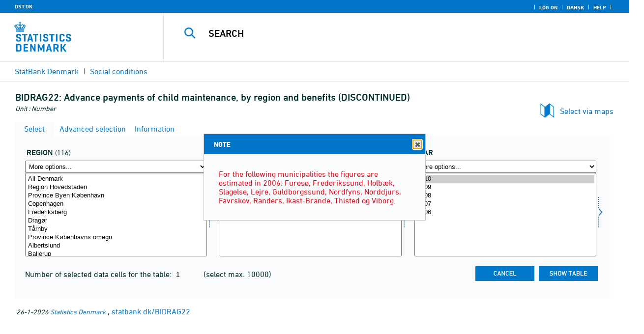

--- FILE ---
content_type: text/css
request_url: https://statbank.dk/statbank5a/site/StatBank1.css?rev2023-3
body_size: 7498
content:
@import url("https://fast.fonts.net/lt/1.css?apiType=css&c=e11f5528-9a58-4656-873b-1c45012daaf6&fontids=1448933,1448937,1448941");
@font-face {
  /*font-family: "DIN Next LT W04 Regular";*/
  font-family: "DIN Next";
  src: url("1/Fonts/1448933/bbb280b3-b74d-49f2-908d-0395516a3dc8.eot?#iefix");
  src: url("1/Fonts/1448933/bbb280b3-b74d-49f2-908d-0395516a3dc8.eot?#iefix") format("eot"), url("1/Fonts/1448933/95d17c42-537a-4cbf-a8c1-60fcc6edf28f.woff2") format("woff2"), url("1/Fonts/1448933/3097f8f0-50b7-4d8d-8745-6281850a1b05.woff") format("woff"), url("1/Fonts/1448933/ac4b95cb-49c4-493a-a895-471d763cea38.ttf") format("truetype");
  font-weight: 400;
}
@font-face {
  /*font-family: "DIN Next LT W04 Medium";*/
  font-family: "DIN Next";
  src: url("1/Fonts/1448937/fd94b7ac-c184-4f5c-a847-0a4785f3e98f.eot?#iefix");
  src: url("1/Fonts/1448937/fd94b7ac-c184-4f5c-a847-0a4785f3e98f.eot?#iefix") format("eot"), url("1/Fonts/1448937/cf1948b4-c50b-418b-a059-e8ed8bf0f9f1.woff2") format("woff2"), url("1/Fonts/1448937/bd983b7f-76bb-4f54-83bb-889fd36d60e6.woff") format("woff"), url("1/Fonts/1448937/63fb1f94-0e8f-4c85-b559-b0dd27ecbf5a.ttf") format("truetype");
  font-weight: 600;
}
@font-face {
  /*font-family: "DIN Next LT W04 Bold";*/
  font-family: "DIN Next";
  src: url("1/Fonts/1448941/435ec954-73b2-4a0c-89ed-0c36d79ee595.eot?#iefix");
  src: url("1/Fonts/1448941/435ec954-73b2-4a0c-89ed-0c36d79ee595.eot?#iefix") format("eot"), url("1/Fonts/1448941/7e3bc38e-72f2-4d0b-8e96-4c466b57b052.woff2") format("woff2"), url("1/Fonts/1448941/8283248b-29aa-4d91-8920-841505269e68.woff") format("woff"), url("1/Fonts/1448941/929bfe48-8086-4796-820d-ff0222f68dd0.ttf") format("truetype");
  font-weight: bold;
}

BODY
{
	color: #002e2e;
	font-family: "DIN Next", "Helvetica Neue", Helvetica, Arial, sans-serif;
    margin: 0px;
}

A
{
	color: #0074c6;
	text-decoration: none;	
}

A:hover
{
    color: #00863b;
	text-decoration: none;
}

SELECT
{
    padding: 3px;
}

INPUT
{
    padding-left: 5px;
}

FIELDSET
{
	padding: 10px;
	border-width: 0px;
}

LEGEND
{
	font-size: 18px;
	font-weight: 600;
    text-transform: uppercase;

}

H3
{
	font-size: 125%;
}

.logonerror
{
    padding-top: 15px;
    padding-left: 33px;
}

.snail
{
	position: absolute;
	top: 126px;
	left: 0px;
	width: 97%;
	height: 25px;
	visibility: hidden;
	color: #0074c6;
	font-weight: 600;
	text-align: center;
	padding-top: 10px;
    background-color: #ffffff;
}

.overthetop
{
    width: 100%;
    height: 20px;
    background-color: #0074c6;
    border-bottom: 1px solid #e4e4e4;
    padding-left: 25px;
    padding-top: 6px;
}

.toptbl
{
	height: 97px;
	width: 100%;
	background-repeat: no-repeat;
    border-bottom: 1px solid #e4e4e4;
    border-collapse: collapse;
}

.toplogotd
{
	width: 330px;
	cursor: hand;
    border-right: 1px solid #e4e4e4;
}

.crumsep
{
    margin-left: 4px;
    margin-right: 4px;
}

.topcrumstbl
{
	border-collapse: collapse;
	height: 40px;
    border-bottom: 1px solid #e4e4e4;
    width: 100%;
}

.topcrumstbl td
{
    padding-left: 24px;
}

.topcrumslink
{
}

.topcrumslink:hover
{
    color: #00863b;
}

.topmenubartd
{
	position: absolute;
	top: 0px;
	right: 33px;
}

.topmenubartbl
{
}

.topmenulink
{
	color: #ffffff;
	font-size: 70%;
    font-weight: bold;
	text-transform: uppercase;
    padding-left: 5px;
    padding-right: 5px;
}

.topmenulink:hover
{
    color: #ffffff;
}

.searchtbl
{
    width: 100%;
    height: 80px;
	border-collapse: collapse;
}

.searchinp
{
	font-family: "DIN Next", "Helvetica Neue", Helvetica, Arial, sans-serif;
	font-size: 20px;
    font-weight: 600;
    text-transform: uppercase;
	border: solid 1px transparent;
	width: 80%;
    height: 40px;
    outline: none;
}

#searchlabel
{
    color: #0074c6;
    font-size: 12px;
    padding-left: 82px;
    display: none;
}
.searchbtn
{
	cursor: hand;
}

.searchtbl .searchbtn
{
    position: relative;
    top: 4px;
    padding-left: 30px;
    padding-right: 20px;
}

.searchfs2 .searchbtn
{
	position: relative;
	top: 4px;
	right: 5px;	
}

.searchtitletbl
{
	width: 100%;
	padding: 0px;
	border-collapse: collapse;
}

.searchtitlebar
{
    padding-top: 20px;
    padding-bottom: 20px;
    font-size: 34px;
	text-transform: uppercase;
    text-indent: 30px;
}

.searchrestbl
{
    width: 100%;
    line-height:  1.4285;
    border-collapse: collapse;
}

.searchrestbl fieldset
{
    padding-top: 20px;
    padding-left: 25px;
}

.searchrestbl fieldset legend
{
    position: relative;
    top: 15px;
}

.searchrestbl tr:first-child
{
    border-top: 1px solid #e4e4e4;
    border-bottom: 1px solid #e4e4e4;
    background-color: #f9fbfd;
}

.searchrestd1
{
	width: 40%;
}

.searchfs1
{
	height: 111px;
}

.searchrestd2
{
}

.searchfs2
{
	height: 111px;
}

.searchfs2 tr:first-child td:first-child
{
    border: 1px solid #e4e4e4;
    background-color: #ffffff;
    padding-left: 20px;
}

.searchfs3 tr:first-child
{
	background-color: #ffffff;
    border: none;
}

.SearchHeadCell
{
}

.SearchExplainCell
{
	padding-left: 10pt;
	color: dimgray;
}

.SearchRow
{
	padding-bottom: 2pt;
}

.SearchRowSpacer
{
	height: 10pt;
}

.SearchRowSpacer2
{
	height: 5pt;
}

.omrtbl
{
    border-bottom: 1px solid #e4e4e4;
    border-collapse: collapse;
}

.td1
{
	background-color: #f9fbfd;
	border-right: 1px solid #e4e4e4;
}

.td2
{
	width: 101%;
}

.subjecttbl
{
	border-collapse: collapse;
    margin-top: 20px;
}

.subjectbar
{
	font-size: 34px;
	text-indent: 20pt;
	text-transform: uppercase;
}

.subjecttd
{
    padding-top: 20px;
}

.subjecttxt
{
	width: 330px;
}

.sublpas
{
	font-size: 70%;
	color: #696969;
	font-weight: bold;
}

.sublstd
{
	padding: 0px 5px 0px 27px;
	border-top: 1px solid #e4e4e4;
    cursor: pointer;
}

.sublstd:hover
{
    background-color: #eef3fa;
}

.sublred
{
	padding: 10px 5px 10px 27px;
	border-top: 1px solid  #e4e4e4;
    background-color: #eef3fa;
    cursor: pointer;
}

.subimg
{
    height: 30px;
    margin-right: 15px;
}

.subtheme
{
	padding-top: 18px;
}

.subthemered
{
	padding-top: 18px;
}

.td1 .passwordtbl
{
	display:none;
}

.passwordtbl
{
	margin-top: 20px;
	margin-left: 30px;
	border-collapse: collapse;
}

.passwordbar
{
	font-size: 34px;
    text-indent: 5px;
	text-transform: uppercase;
}

.passwordtd
{
    padding-top: 20px;
}

.passwordtxt
{
	width: 300px;
    line-height: 1.4285;
}

.passwordtxt td
{
    padding: 5px;
}
.passwordinp
{
	padding-right: 0px;
	border: solid 1px #0074c6;
	width: 120pt;
	height: 20pt;
}

#e-mail
{
   	padding-right: 0px;
	border: solid 1px #0074c6;
	width: 120pt;
	height: 20pt;
}

.userinfotxt
{
	color: #666666;
	font-weight: bold;
	line-height: 150%;
	font-size: 75%;
}

.servertimetbl
{
	margin-left: 5px;
	font-size: 70%;
	color: #909090;
    display: none;
}

.welcometbl
{
	width: 100%;
	padding: 0;
	border-collapse: collapse;
}

.welcomebar
{
    font-size: 34px;
	text-transform: uppercase;
    text-indent: 30px;
}

.welcomebar td
{
	padding-top: 10px;
}

.welcometd
{
	padding: 0px;
	border-top: 1px solid #cecece;
}

.welcometxt
{
	width: 100%;
	border-collapse: collapse;
}

.welcometxttd
{
	padding-top: 15px;
	padding-right: 30px;
}

.fpnewstbl
{
	width: 100%;
	padding: 0;
	border-collapse: collapse;
}

.fpnewsbar
{
    font-size: 34px;
	text-transform: uppercase;
    text-indent: 30px;
    padding-top: 20px;
}

.fpnewsbar td
{
	padding-top: 20px;
}

.fpnewstd
{
	padding-top: 15px;
	padding-bottom: 20px;
	border-bottom: 1px solid #e4e4e4;
    padding-left: 30px;
}

.fpnewstd table
{
    max-width: 800px;
}

.fpnewstd .fl
{
    padding-right: 30px;
}

.fpnewstxt
{
    line-height: 1.4285;
	border-collapse: collapse;
}

.fpnewstitle
{
    font-size: 18px;
	text-transform: uppercase;
    text-indent: 30px;
    font-weight: 600;
    line-height: 2;
}

.fpnewshr
{
    width: 20px;
    height: 2px;
    background-color: #0074c6;
    border: 0px;
    text-align: left;
    margin-top: 15px;
    margin-bottom: 10px;
}

.lastupdatestbl
{
	width: 100%;
	border-collapse: collapse;
	margin-top: 20px;
    padding-left: 27px;   
}

.lastupdatesbar
{
    font-size: 34px;
	text-transform: uppercase;
    text-indent: 30px;
}

.lastupdatestd
{
	padding-bottom: 20px;
    padding-left: 30px;
    padding-right: 27px;
}

.lastupdatestxt
{
	width: 100%;
	border-collapse: collapse;
    line-height: 1.4285;
}

.lastupdatestxt img
{
    width: 18px;
    padding-left: 10px;
    position: relative;
    top: 4px;
}

.lastupdateshr
{
	height: 1px;
	border-bottom: dotted 1px #DADBDB;
}

.lastupdatesdiv
{
	position: relative;
	height: 270px;
	overflow: auto;
}

.conditionstbl
{
	width: 100%;
	border-collapse: collapse;
}

.td2 .conditionstbl
{
    border-top: 1px solid #e4e4e4;
}

.conditionsbar
{
    padding-top: 25px;
    font-size: 34px;
	text-transform: uppercase;
    text-indent: 30px;
}

.conditionsbar td
{
    padding-top: 25px;
}

.conditionstd
{
    padding-top: 20px;
	padding-bottom: 15px;
    padding-left: 30px;
    padding-right: 27px;
}

.conditionstxt
{
	border-collapse: collapse;
	padding-top: 4px;
}

.tabsbar 
{
	height: 27px
}


.tabs 
{
    color: #0079db;
	height: 27px;
	padding: 10px;
	cursor: pointer
}

.tabs:hover
{
    color: #00863b;
}

.tabon 
{
    color: #0079db;
	background-color: #F9FBFD;
}

.tabon:hover
{
    color: #00863b;
}

.condtxt 
{
	background-color: #F9FBFD;
	padding: 10px
}


.hidden 
{
	display: none
}


.copyright 
{
	padding-top: 10px;
	color: #909090;
	font-style: italic;
	font-size: 90%;
    text-align: left;
    
}
.newusertbl
{
	width: 100%;
    border-collapse: collapse;
    border-bottom: 1px solid #e4e4e4;
}

.newusertd1
{
	width: 60%;
	padding: 30px;
}

.newusertd2
{
	border: 1px solid #e4e4e4;
	padding: 10px;
	vertical-align: top;
    margin-bottom: 20px;
}

.thememaptbl
{
	width: 100%;
	padding: 0px;
	border-collapse: collapse;
}

.thememapbar
{
	font-weight: bold;
	font-size: 70%;
	color: white;
	text-indent: 4pt;
	font-family: Arial;
	letter-spacing: 1pt;
	height: 14pt;
	background-color: #006699;
}

.thememaptd
{
	width: 100%;
	border-collapse: collapse;
	font-size: 70%;
}

.tablelisttbl
{
	width: 100%;
	margin-top: 25px;
	border-collapse: collapse;
}

.tablelistbar
{
    text-indent: 30px;
    font-size: 34px;
	text-transform: uppercase;
}

.tablelistexpand, .tablelisttree, .tablelistcont
{
    margin-left: 30px;
    line-height: 1.4285;
}

.tablelist
{
    padding-left: 30px;
}

.mapboxspan
{
    background-image: url(1/globus19.gif);
    background-size: 28px 30px;
    background-repeat: no-repeat;
    padding: 7px;
    padding-left: 40px;
    position: absolute;
    top: 210px;
    right: 25px;
    border: none;
	color: #0074c6;
}

.mapboxspan:hover
{
    cursor: pointer;
}

.mapboximg
{
    display: none;
    position: relative;
    top: 2px;
}

.tabstriptbl
{
}

.tabstrip
{
	height: 29px;
}

.maintitle1tbl
{
	width: 100%;
	margin-left: 30px;
	border-collapse: collapse;
}

.maintitle1bar
{
    font-size: 20px;
    font-weight: 600;
	padding-top: 20px;
}

.definecontainer
{
    padding-left: 30px;
}

.maintitle2tbl
{
    display: none;
	width: 100%;
	padding: 0px;
	border-collapse: collapse;
}

.maintitle2bar
{
	font-family: 'Lucida Sans Unicode','Lucida Grande',Arial,Serif;
	color: #3f3f3f;
	font-size: 90%;
	text-transform: none;
	border-bottom: solid 1px #cecece;
	padding-top: 10px;
}

.tblcollapse
{
	border-collapse: separate;
	cellpadding: 4;
}

.testregistercontainer
{
    padding-left: 30px;
}

.testregistercontainer input[type="button"]
{
    margin-top: 15px;
    border: 1px solid #0074c6;
    background-color: #0074c6;
    height: 30px;
    padding-left: 10px;
    padding-right: 10px;
    font-family: "DIN Next", "Helvetica Neue", Helvetica, Arial, sans-serif;
    color: #ffffff;
    text-transform: uppercase;
}

.createpswcontainer
{
    padding-left: 30px;
}

.createpswcontainer input[type="submit"]
{
    border: 1px solid #0074c6;
    background-color: #0074c6;
    height: 30px;
    padding-left: 10px;
    padding-right: 10px;
    font-family: "DIN Next", "Helvetica Neue", Helvetica, Arial, sans-serif;
    color: #ffffff;
    text-transform: uppercase;

}

body > .profilecontainer
{
    padding-top: 15px;
    padding-left: 33px;
    width: 875px;
}

.profilecontainer input[type="button"]
{
    margin-top: 10px;
    padding-left: 20px;
    padding-right: 20px;
    border: 1px solid #0074c6;
    background-color: #0074c6;
    height: 30px;
    font-family: "DIN Next", "Helvetica Neue", Helvetica, Arial, sans-serif;
    color: #ffffff;
    text-transform: uppercase;
    margin-right: 20px;
}

.profiletbl
{
	background-color: #f9fbfd;
	border: 1px solid #e4e4e4;
}

.profiletbl fieldset
{
    margin-top: 15px;
    padding: 15px;
}

.profiletd2 fieldset
{
}

.profileinp
{
	width: 200px;
    height: 25px
}

.knap {
    background: none!important;
    border: none;
    padding: 0!important;
    font-family: "DIN Next", "Helvetica Neue", Helvetica, Arial, sans-serif;
    font-size: 16px;
    margin-bottom: 4px;
    color: #0074c6;
    text-decoration: none;
    cursor: pointer;
}

.userdatabtn
{
	width: 200px;
    border: 1px solid #0074c6;
    background-color: #0074c6;
    height: 30px;
    font-family: "DIN Next", "Helvetica Neue", Helvetica, Arial, sans-serif;
    color: #ffffff;
    text-transform: uppercase;
    margin-right: 20px;
    margin-left: 30px;
    margin-top: 20px;
    margin-bottom: 20px;
}

.acceptbtn
{
	width: 200px;
    border: 1px solid #0074c6;
    background-color: #0074c6;
    height: 30px;
    font-family: "DIN Next", "Helvetica Neue", Helvetica, Arial, sans-serif;
    color: #ffffff;
    text-transform: uppercase;
    margin-right: 20px;
}

.undobtn
{
	width: 200px;
    border: 1px solid #0074c6;
    background-color: #0074c6;
    height: 30px;
    padding-left: 10px;
    padding-right: 10px;
    font-family: "DIN Next", "Helvetica Neue", Helvetica, Arial, sans-serif;
    color: #ffffff;
    text-transform: uppercase;
}

.mytablestbl
{
	border-bottom: 1px solid black;
    margin-top: 5px;
    margin-left: 33px;
}

.mytablesheadtd1
{
	border-top: 1px solid black;
	border-bottom: 1px solid black;
	font-size: 12px;
	font-weight: 600;
	cursor: pointer;
	padding-right: 10px;
}

.mytablesheadtd2
{
	border-top: 1px solid black;
	border-bottom: 1px solid black;
}

.mytablestd
{
	font-size: 14px;
	padding-right: 10px;
}

.mytablesfolder
{
	font-size: 100%;
}

.hovertr
{
	background-color: #eef3fa;
}

.dsnormal
{
    padding-top: 20px;
}

.tableeditfieldset legend
{
    display: none;
}

.tableeditfieldset
{
    padding-left: 30px;
    border-top: 1px solid #e4e4e4;
    border-bottom: 1px solid #e4e4e4;
    background-color: #f9fbfd;
}

.tableeditfieldset input[type="submit"]
{
    width: 150px;
    height: 30px;
    font-family: "DIN Next", "Helvetica Neue", Helvetica, Arial, sans-serif;
    color: #ffffff;
    text-transform: uppercase;
    border: 1px solid #0074c6;
    background-color: #0074c6;    
}

.tableeditfieldset input[type="text"]
{
    height: 25px;
}

.tableeditiqy
{
    padding-left: 30px;
}

.dshootcond
{
	height: 190px;
	overflow: auto;
	border: 1px solid gray;
	padding: 5px;
}

.dshootcondcontainer
{
    padding-left: 33px;
}

.oblnote
{
	background-color: #f9fbfd;
	color: #E30613;
    padding: 0px 30px 15px;
}

a.skipToContent {
    left:-999px;
    position:absolute;
    top:auto;
    width:1px;
    height:1px;
    overflow:hidden;
    z-index:-999;
}

a.skipToContent:focus, a.skipToContent:active {
    left: auto;
    top: 33px;
    left: 160px;
    width: auto;
    height: auto;
    overflow:auto;
    padding:5px;
    z-index:999;
}

.ui-dialog
{
	border: 1px solid #7F9DB9; 
    padding: 0px;
    font-family: "DIN Next", "Helvetica Neue", Helvetica, Arial, sans-serif;
}

.ui-dialog-title
{
    padding: 3px;
    font-size: 14px;
    text-transform: uppercase;
    color: #ffffff;
}

.ui-dialog .ui-dialog-content
{
    padding: 0px;
    padding-top: 15px;
}

.ui-widget-header
{
    border: 1px solid #0074c6;
    background: none;
    background-color: #0074c6;
}

.ui-widget-content
{
    background: none;
	background-color: #f9fbfd;
}

.ui-widget-content a
{
    color: #0074c6;
}

.ui-corner-all
{
    border-top-right-radius: 0px;
    border-top-left-radius: 0px;
    border-bottom-right-radius: 0px;
    border-bottom-left-radius: 0px;
}

.ui-dialog-titlebar-close
{
    border: 0px;
    background: transparent;
}

.ui-button .ui-icon
{
    background-image: url(../jQuery/css/default/images/ui-icons_ffffff_256x240.png);
}

#dialog_ConfirmUpdate.ui-dialog-content {
    padding: 15px;
}

.fanetabel
{
	background-color: #F9FBFD;
    padding-left: 15px;
    padding-top: 15px;
    padding-bottom: 10px;
}

.fanetabel a img
{
    margin-right: 15px;
}

.active
{
	background-color: #F9FBFD;
    padding-left: 5px;
    padding-right: 5px;
}

.passive
{
}

.hvidelinks
{
}

.selinks
{
}

.tblvis
{
	width: 100%;
}

.varboxtitletbl {
	width: 100%
}

.varboxtd1
{
    padding-bottom: 15px;
}

.showconcepttd {
	text-align: right;
}

.showconcepticon {
	cursor: pointer;
}

.numofvalstd
{
	visibility: visible;
}

.numofvals
{
	font-size: 14px;
}

.resize
{
	padding-left: 1px;
	padding-right: 10px;
	cursor: col-resize;
}

.valgteceller
{
	background-color: #f9fbfc;
    border: 0;
	font-size: 14px;
}

.continuetd
{
	text-align: right;
	padding-right: 20px;
}

.aseeksrctr1 input[type="text"]
{
    height: 25px;
}

.aseeksrctxt
{
	font-size: 70%;
}

#searchfor
{
    padding-left: 20px;
    padding-right: 20px;
    height: 25px;
    font-family: "DIN Next", "Helvetica Neue", Helvetica, Arial, sans-serif;
    color: #ffffff;
    text-transform: uppercase;
    border: 1px solid #0074c6;
    background-color: #0074c6;
}

.aseekadd
{
	background-color: transparent;
	background-repeat: no-repeat;
	background-position: right;
	border: 0px;
	width: 130px;
	height: 30px;
	text-align: left;
	font-weight: bold;
	color: #0074c6;
	cursor: pointer;
}

.aseekremove
{
	margin-top: 7px;
    background-color: transparent;
	background-repeat: no-repeat;
	background-position: left;
	border: 0px;
	width: 130px;
	height: 30px;
	text-align: right;
	font-weight: bold;
	color: #0074c6;
	cursor: pointer;
}

.valgtevalues
{
	padding-right: 10px;
}

.savelisttd input[type="text"]
{
    height: 25px;
    margin-right: 5px;
}

.aseekeditd
{
	padding: 10px;
	border: 1px solid #e4e4e4;
}

.aseekedititle
{
	font-size: 70%;
}

.aseekeditordelete
{
	width: 100%;
}

.aseekeditbtn
{
	width: 100%;
    height: 30px;
    font-family: "DIN Next", "Helvetica Neue", Helvetica, Arial, sans-serif;
    color: #ffffff;
    text-transform: uppercase;
    border: 1px solid #0074c6;
    background-color: #0074c6;    
    margin-top: 10px;
}

.aseekdelbtn
{
	width: 100%;
    height: 30px;
    font-family: "DIN Next", "Helvetica Neue", Helvetica, Arial, sans-serif;
    color: #ffffff;
    text-transform: uppercase;
    border: 1px solid #0074c6;
    background-color: #0074c6;    
}

.editextsdiv input[type="submit"]
{
    padding-left: 20px;
    padding-right: 20px;
    height: 30px;
    font-family: "DIN Next", "Helvetica Neue", Helvetica, Arial, sans-serif;
    color: #ffffff;
    text-transform: uppercase;
    border: 1px solid #0074c6;
    background-color: #0074c6;    
}

.infotbl
{
}

.vvfootertbl
{
    padding-top: 15px;
}

body > .vvfootertbl
{
    padding-left: 30px;
}

.pivotcontainer .normal
{
    padding-left: 30px;
}

.pivotcontainer a.fl
{
    padding-left: 30px;
}

.tablemenu
{
    width: 100%;
    border-bottom: 1px solid #e4e4e4;
    padding-left: 30px;
    padding-bottom: 8px;
    background-color: #f9fbfd;
}

.tablemenutd1
{
	font-size: 70%;
	font-weight: 600;
	padding-top: 12px;
}

.tablemenu a.fl
{
    padding-left: 10px;
}

#calcdiv
{
    text-align: center;
}

.calcdiv a.fl
{
    position: relative;
    bottom: 5px;
}

.maptd a.fl
{
    position: relative;
    top: 5px;
}

.tablemenu select
{
    position: relative;
    top: -8px;
}

.tablemenu input
{
    padding-left: 0px;
}

.sortgif
{
    float: right;
}

.sorttd
{
    padding-top: 7px;
}

.printgif
{
    float: right;
}

.printtd
{
	padding-top: 7px;
}

.downloadsel
{
	width: 200px;
}

.downloadbtn
{
	width: 200px;
    border: 1px solid #0074c6;
    background-color: #0074c6;
    height: 30px;
    font-family: "DIN Next", "Helvetica Neue", Helvetica, Arial, sans-serif;
    color: #ffffff;
    text-transform: uppercase;
    margin-top: 4px;
    margin-bottom: 4px;
}

.hrspacer
{
    color: transparent;
    border: 0px;
}

.grsnail
{
	position: absolute;
	top: 200px;
	width: 95%;
	visibility: visible;
}

.grmenutbl1
{
	width: 100%;
    padding:5px;
}

.grmenu1
{
	background-color: #F9FBFD;
	border: 1px solid #e4e4e4;
}

.grmenu1td1
{
	width: 30%;
	text-align: left;
}

.grmenu1 a
{
    display: inline-flex;
}

.grmenu1 img
{
    padding-left: 10px
}

.grmenu1td2
{
	width: 20%;
	text-align: left;
}

.grmenu1td3
{
	width: 25%;
	text-align: right;
}

.grmenu1td4
{
	width: 25%;
	text-align: right;
}

.grmenutbl2 input[type="submit"]
{
    width: 120px;
    height: 30px;
    font-family: "DIN Next", "Helvetica Neue", Helvetica, Arial, sans-serif;
    color: #ffffff;
    text-transform: uppercase;
    border: 1px solid #0074c6;
    background-color: #0074c6;    
}

.grmenutbl2 input[type="button"]
{
    width: 120px;
    height: 30px;
    font-family: "DIN Next", "Helvetica Neue", Helvetica, Arial, sans-serif;
    color: #ffffff;
    text-transform: uppercase;
    border: 1px solid #0074c6;
    background-color: #0074c6;    
}

.grmenu2
{
	position: absolute;
	top: 5px;
	left: 5px;
	visibility: hidden;
	padding: 10px;
	background-color: #F9FBFD;
	border: 1px solid #e4e4e4;
}

.grmenu2 a
{
    display: inline-flex;
}

.grmenu2 img
{
    padding-left: 10px
}

.grmenu2td1
{
}

.grtype
{
	width: 150px;
}

.grstacked
{
	width: 150px;
}

.grhref
{
}

.grimg
{
	border: 0;
}

.underover
{
	font-weight: 600;
}

body > .underover
{
    padding-left: 30px;
}

.overskrifta
{
	font-weight: 600;
	text-transform: uppercase;
}

.overskriftb
{
	font-size: 12px;
	font-weight: 600;
}

.overskriftp1
{
	font-size: 70%;
	color: #444444;
	font-weight: bold;
	padding-left: 10px;
}

.overskriftp2
{
	font-weight: 600;
    padding-left: 15px;
}

.alerttxt
{
    padding-left: 30px;
	color: #E30613;
	font-weight: 600;
}

.fl
{
}

.fl:hover
{
    color: #00863b;
}

.flblack
{
}

.flbold
{
	font-weight: bold;
}

.flbtn
{
    padding-left: 20px;
    padding-right: 20px;
    padding-top: 8px;
    padding-bottom: 8px;
    font-family: "DIN Next", "Helvetica Neue", Helvetica, Arial, sans-serif;
    font-size: 13px;
    color: #ffffff;
    text-transform: uppercase;
    border: 1px solid #0074c6;
    background-color: #0074c6;
}

.flsub
{
    font-size: 14px;
    position: relative;
    bottom: 9px;
}

.flsubred
{
    font-size: 14px;
	font-weight: 600;
    color: #00863b;
}

.fltheme
{
	padding-left: 4px;
}

.flthemered
{
	padding-left: 4px;
	color: red;
}

.preinptxt
{
    padding-right: 20px;
    font-weight: 600;
}

.preseltxt
{
}

.optiontxt
{
}

.note
{
	font-size: 75%;
}

.source
{
	font-style: italic;
	font-size: 14px;
}

.signatur
{
	font-size: 14px;
}

body > .normal
{
    margin-left: 30px;
}

.pxtable
{
	border-collapse: collapse;
	border-bottom: 2px solid #0074c6;
	text-align: right;
    margin-left: 30px;
}

.title
{
    font-size: 20px;
	font-weight: 600;
    padding-top: 20px;
	padding-bottom: 5px;
	text-align: left;
}

.headfirst
{
	font-weight: 600;
	padding-left: 20px;
    padding-top: 5px;
    padding-bottom: 4px;
	border-top: 4px solid #0074c6;
	border-bottom: 1px solid #0074c6;
    text-align: center;
}

.headmid
{
	font-weight: normal;
	padding-left: 20px;
    padding-top: 4px;
    padding-bottom: 4px;
    text-align: center;
}

.headlast
{
	font-weight: normal;
	padding-left: 20px;
    padding-top: 4px;
    padding-bottom: 4px;
	border-top: 1px solid #0074c6;
	border-bottom: 1px solid #0074c6;
    text-align: right;
}

.pxtable th[colspan="1"]
{
    text-align: right;
}

.stub1
{
	text-align: left;
	font-weight: 600;
	padding-right: 10px;
	padding-top: 3px;
	padding-bottom: 2px;
}

.stub2
{
	text-align: left;
	padding-left: 4px;
	padding-right: 10px;
	padding-top: 3px;
	padding-bottom: 2px;
}

.stub3
{
	text-align: left;
	padding-left: 8px;
	padding-right: 10px;
	padding-top: 3px;
	padding-bottom: 2px;
}

.stub4
{
	text-align: left;
	padding-left: 10px;
	padding-right: 10px;
	padding-top: 3px;
	padding-bottom: 2px;
}

.stub5
{
	text-align: left;
	padding-left: 12px;
	padding-right: 10px;
	padding-top: 3px;
	padding-bottom: 2px;
}

.stub6
{
	text-align: left;
	padding-left: 14px;
	padding-right: 10px;
	padding-top: 3px;
	padding-bottom: 2px;
}

.No
{
	white-space: nowrap;
	padding-left: 20px;
	padding-top: 3px;
}

.Nn
{
}

.footnote
{
	border-top: 1px solid #0074c6;
	background: #FFFFFF;
	color: #E30613;
	text-align: left;
	padding-bottom: 10px;
}

.npmnote
{
	border-top: 0px;
    padding-left: 30px;
}

.tableinfotbl
{
    padding-left: 30px;
}

.tableinfotd1
{
	padding-top: 6px;
	padding-bottom: 0px;
	padding-right: 6px;
	font-weight: 600;
}

.tableinfotd2
{
	font-weight: normal;
}

.tablelargetbl
{
    padding-left: 30px;
}

.tablelargetbl input[type="image"]
{
    position: relative;
    top: 8px;
}

.sortable
{
    margin-left: 30px;
    margin-top: 5px;
    border-collapse: collapse;
}

.sortable td
{
    padding-top: 5px;
    padding-bottom: 5px;
    padding-left: 12px;
    padding-right: 12px;
}

.SortDataTitle
{
    padding-left: 30px;
    padding-top: 15px;
    padding-bottom: 8px;
    font-size: 20px;
	font-weight: 600;
}

.SortDataText
{
    padding-left: 32px;
	font-size: 14px;
	color: #727272;
}

.sortheader
{
    color: #ffffff;
}

.srow1
{
	background-color: #0074c6;
	font-weight: 600;
    border-right: 1px solid #0074c6;
}

.ts1
{
}

.srows:hover
{
    background-color: #eef3fa;
}

.ts
{
	border: 1px solid #7F9DB9; 
}

.calcbody
{
    padding-left: 15px;
    padding-right: 10px;
    padding-bottom: 15px;
}

.calcbody input[type="button"]
{
    padding-left: 20px;
    padding-right: 20px;
    height: 25px;
    font-family: "DIN Next", "Helvetica Neue", Helvetica, Arial, sans-serif;
    color: #ffffff;
    text-transform: uppercase;
    border: 1px solid #0074c6;
    background-color: #0074c6;
}

.HelpLegend
{
	font-weight: 600;
	text-align: left;
}

.HelpText
{
    line-height: 1.4;
}

.HelpLink
{
	color: #0074c6;
	cursor: pointer;
	padding-left: 10px;
    line-height: 1.4;
}

.HelpLink:hover
{
	color: #00863b;
	cursor: pointer;
	padding-left: 10px;
}

.HelpHead
{
	font-weight: 600;
	padding-top: 10px;
    line-height: 1.4;
}

.HelpLeftColumn
{
	vertical-align: top;
	width: 32%;
	background-color: #eef3fa;
}

.HelpRightColumn
{
	vertical-align: top;
	width: 68%;
}

.HelpDiv
{
	height: 540px;
	overflow: auto;
}

.img-responsive
{
    display: block;
    max-width: 100%;
    height: auto;
}

.cancelimg, #Image1
{
	cursor: pointer;
}

div.variableBox
{
	cursor: pointer;
	position: relative;
	border: solid 1px #716F64;
	background-color: white;
	width: 200px;
	height: 160px;
	font-size: 14px;
}

div.header
{
	cursor: pointer;
	border-bottom: solid 1px #716F64;
	background-color: #f9fbfd;
	text-align: center;
	width: 198px;
	color: #716F64;
	font-size: 14px;
	padding: 1px;
}

a.variable
{
	cursor: move;
	display: block;
    padding: 3px;
    border: solid 1px white;
	color: black;
	text-decoration: none;
	width: 192px;
	font-size: 14px;
}

a.variable:hover
{
	background-color: #C1D2EE;
	border: solid 1px #316AE5;
	text-decoration: none;
}

a.basket
{
	cursor: pointer;
	position: absolute;
	width: 198px;
	color: #716F64;
	background-color: white;
	border: solid 1px #716F64;
	padding: 3px;
	font-size: 14px;
	text-decoration: none;
}

.pivotFrameDiv
{
	border: solid 1px #7F9DB9;
	background-color: #f9fbfd;
	padding: 15px;
	width: 440px;
	height: 360px;
}

td.pivotFrameDiv
{
	cursor: move;
	background-color: #0074c6;
	font-weight: 700;
	color: white;
    font-size: 14px;
    text-transform: uppercase;
	padding-left: 15px;
	padding-bottom: 10px;
	padding-top: 10px;
}

.pivotFrameDiv img
{
    cursor: pointer;
    margin-top: 10px;
    margin-right: 10px;
}

.pivotButton
{
    padding-left: 20px;
    padding-right: 20px;
    height: 25px;
    font-family: "DIN Next", "Helvetica Neue", Helvetica, Arial, sans-serif;
    color: #ffffff;
    text-transform: uppercase;
    border: 1px solid #0074c6;
    background-color: #0074c6;

}

.coverTable
{
	filter: progid:DXImageTransform.Microsoft.Alpha(opacity=75);
	opacity: .75;
	background-color: #FFFFFF;
}

.ajaxGettingDataImage
{
	position: absolute;
	width: 16px;
	height: 16px;
}

.mainref
{
}

.mainrefs
{
	width: 65px;
	color: #a7b1bb;
	font-size: 80%;
	cursor: pointer;
    float: left;
    margin-top: 3px;
}
.urtest
{
	position: relative;
	top: 3px;
    left: 4px;
}

.newstitle
{
    font-size: 18px;
	font-weight: 600;
	color: #FFFFFF;	
}

.newstd
{
	background-color: #FFFFFF;
}

.newstbl
{
	max-width: 750px;
    margin-left: 30px;
}

.newstbl input[type="submit"]
{
    border: 1px solid #0074c6;
    background-color: #0074c6;
    height: 30px;
    padding-left: 10px;
    padding-right: 10px;
    font-family: "DIN Next", "Helvetica Neue", Helvetica, Arial, sans-serif;
    color: #ffffff;
    text-transform: uppercase;
    position: fixed;
    top: 35px;
    left: 800px;
}

.newsdiv a:hover
{
    color: #00863b
}

.newsoverskrift
{
    border: 1px solid #0074c6;
	background-color: #0074c6;
    padding: 15px;
}

.newstekst
{
    padding: 15px;
}

.hovedoverskrift
{
    font-size: 34px;
	text-transform: uppercase;
    padding-top: 20px;
}

.newsdiv
{
	border: 1px #e4e4e4 solid;
    background-color: #f9fbfd;
}

.sl_question{
	color:#FFFFFF;
	font-size: 14px;
	background-color:#0074c6;	
	background-image: url('1/morewhite.gif');
    background-repeat: no-repeat;
    background-position: 95% 50%;
	margin-bottom:3px;
	margin-top:3px;
	padding-left:25px;
	padding-top:14px;
	height:36px;
	overflow:hidden;
	cursor:pointer;
}
.sl_answer{
	font-size: 100%;
	border:1px solid #FFFFFF;
	background-color:#FFFFFF;
	visibility:hidden;
	height:0px;
	overflow:hidden;
	position:relative;

}
.sl_answer_content{
	padding-top: 15px;
	padding-bottom: 15px;
	position:relative;
}

.step1 {
 	font-size:18px;
  	color:#0074c6;
  	font-weight: bold;
    background-color: #ffffff;
    padding-top: 10px;
    padding-bottom: 10px;
    padding-left: 15px;
    padding-right: 12px;
    border-radius: 50%;
    margin-right: 20px;
}

.conceptcontent
{
    margin-left: 15px;
    margin-right: 15px;
    margin-bottom: 15px;
    font-size: 16px;
}

.conceptvartitle {
	text-transform: uppercase;
	font-weight: 600;
	padding-bottom: 4px;
}

.concepttitle {
    padding-left:26px;	
	padding-bottom: 6px;
	cursor: pointer;
    font-weight: 600;
	background-image:url('../Site/1/plus.png?r=1');
	background-position: 0px 25%;
    background-repeat:no-repeat;
}

.concepttitle.close {
	background-image:url('../Site/1/minus.png?r=1');
}

.conceptinfo {
	display: none;
	border: none;
	padding: 4px;
	margin-bottom: 10px;
}

.calcgif {
	position: relative;
	top: 5px;
}

.calcsign {
	font-size: 200%; 
	font-weight: bold
}

.tabuttons {
	font-weight: 600;
}

.varbuttons {
	font-weight: 600; 
	display: block
}

.calclistbox {
	width: 98%
}

#newvaltext
{
    width: 96%;
    height: 25px;
}

.buttonup {
	padding: 8px; 
	background-color: #eaeaea; 
	border: 1px solid #b7b7b7; 
    color: #002e2e;
	text-decoration: none;
    text-indent: 15px;
}

.buttondown {
	padding: 8px; 
	background-color: #ffffff; 
	border: 1px solid #b7b7b7; 
    color: #002e2e;
}

.buttonup:hover {
	background-color: #d7d7d7
}

.buttondown:hover {
	background-color: #ffffff
}

.gifadd {
    position: relative;
    top: 4px;
}

.listtab {
	float: right; 
	font-size: 12px; 
	border: 1px solid black; 
	width: 100px; 
    padding: 4px;
	position: relative; 
	top: 1px; 
	right: 30px; 
	cursor: pointer; 
	border-bottom: white;
    background-color: #ffffff;
    text-align: center;
}

.listboxtab {
	float: right; 
	font-size: 12px; 
	border: 1px solid black; 
	width: 100px; 
    padding: 4px;
	position: relative; 
	top: 1px; 
	right: 30px; 
	cursor: pointer; 
	border-bottom: white;
    background-color: #ffffff;
    text-align: center;
}

.selboxcont .overskriftb {
	float: left
}

#check {
	padding-left: 8px
}

.footnoteToggle .handle
{
	cursor:pointer;
}

.footnoteToggle .hide
{
	display:none;		
}

.flnote
{
	color: #0074c6;
}

.dtasfieldset
{
    width: 100%;
    border-top: 1px solid #e4e4e4;
    border-bottom: 1px solid #e4e4e4;
    padding-left: 30px;
    padding-bottom: 8px;
    background-color: #f9fbfd;
}

.dtasfieldset legend
{
    padding-top: 40px;
}

.dtasfieldset input[type="text"]
{
    height: 25px;
}

.dtasfieldset .normal
{
    padding-left: 0px;
}

.dtasfieldset input[type="submit"]:disabled
{
    border: 1px solid #a7a9ac;
    background-color: #a7a9ac;
    height: 30px;
    padding-left: 10px;
    padding-right: 10px;
    font-family: "DIN Next", "Helvetica Neue", Helvetica, Arial, sans-serif;
    color: #ffffff;
    text-transform: uppercase;
}

.dtasfieldset input[type="submit"]:enabled
{
    border: 1px solid #0074c6;
    background-color: #0074c6;
    height: 30px;
    padding-left: 10px;
    padding-right: 10px;
    font-family: "DIN Next", "Helvetica Neue", Helvetica, Arial, sans-serif;
    color: #ffffff;
    text-transform: uppercase;
}

.dtasfieldset input[type="button"]:disabled
{
    border: 1px solid #a7a9ac;
    background-color: #a7a9ac;
    height: 30px;
    padding-left: 10px;
    padding-right: 10px;
    font-family: "DIN Next", "Helvetica Neue", Helvetica, Arial, sans-serif;
    color: #ffffff;
    text-transform: uppercase;
}

.dtasfieldset input[type="button"]:enabled
{
    border: 1px solid #0074c6;
    background-color: #0074c6;
    height: 30px;
    padding-left: 10px;
    padding-right: 10px;
    font-family: "DIN Next", "Helvetica Neue", Helvetica, Arial, sans-serif;
    color: #ffffff;
    text-transform: uppercase;
}

.dtasdiv
{
    padding-left: 33px;
}

.dtasdiv H3
{
    font-weight: 600;
}

.errorcontainer
{
    padding-left: 30px;
}

.errorcontainer input[type="button"]
{
    border: 1px solid #0074c6;
    background-color: #0074c6;
    height: 30px;
    padding-left: 20px;
    padding-right: 20px;
    font-family: "DIN Next", "Helvetica Neue", Helvetica, Arial, sans-serif;
    color: #ffffff;
    text-transform: uppercase;
}

.batchcontainer
{
    padding-left: 30px;
}

.batchcontainer fieldset
{
    padding: 20px;
    background-color: #f9fbfd;
}

.batchcontainer legend
{
    position: relative;
    top: 15px;
}

.batchcontainer .mytablestbl
{
    margin-left: 0px;
}

.batchcontainer form[name="runasb1"] input[type="image"]
{
    position: relative;
    top: 7px;
}

.batchcontainer input[name="bday"]
{
    height: 25px;
}

.forgottentd
{
    padding-left: 30px;
}

.dbAlert
{
    color: red;
    padding-right: 7px;
    font-weight: bold;
	font-size: 80%;
}

/* General for Cludo search css */
    /* Suggest list css */

    #SuggestList {
    top: 120px;
    width: calc(70%);
    padding-left: 90px;
    left: 332px;
}
    .search__suggest {
    position: absolute;
    z-index: 10;
    border: solid 1px #e4e4e4;
    min-width: 250px;
    margin-top: 5px;
    padding: 0;
    background-color: white;
}
    .cl_hidden {
    display: none !important;
}
    .search__suggest li {
    list-style: none;
    text-align: left;
    padding: 10px;
}
    #SuggestList a {
    font-weight: bold;
    color: #002e2e;
    text-transform: uppercase;
}
    #SuggestList:empty
{
    display: none;
}
    .cl_selected
    {
        background-color: #eef3fa;
}

/* Search result css */

.indent
{
    margin-left: 332px;
    border-left: 1px solid #e4e4e4;
}

#mainSearchResult
{
    border-left: 1px solid #e4e4e4;
    border-right: 1px solid #e4e4e4;
    border-bottom: 1px solid #e4e4e4;
    margin-left: 332px;
    min-height: 400px;
}

#leftSideBar
{
    max-width: 332px;
    position: absolute;
    top: 150px;
    border-bottom: 1px solid #e4e4e4;
}

#leftSideBar .col-xs-12
{
    padding: 30px;
}

#leftSideBar .col-xs-12 .fl
{
    line-height: 25px;
}

.vspacer
{
    width: 100%;
    border-top: 1px solid #e4e4e4;
}

#searchHelp
{
    padding: 30px;
}

.cludoFacetBox {
    list-style-type: none;
    margin: 0;
    padding: 20px 30px 20px 30px;
    overflow: hidden;
    background-color: #F4F7FC;
    border-top: solid 1px #c0c0c0;
    border-bottom: solid 1px #c0c0c0;
}

.cludoFacet {
    float: left;
}

.cludoFacetLink {
    display: block;
    text-align: center;
    padding: 14px 16px;
    text-decoration: none;
    text-indent: 20px;
    font-weight: 600;
    color: #002e2e;
    background-image: url('../site/1/unchecked.gif');
    background-repeat: no-repeat;
    background-position: 5px 10px;
}

.cludoFacetLinkSelected
{
    background-image: url('../site/1/checked.gif');
}

.cludoBanner
{
    border-bottom: 1px solid #e4e4e4;
    padding: 20px 30px 20px 30px;
    background-color: #f9fbfd;
}

.cludoMaintableList
{
    max-height: 145px;
    overflow: hidden;
    margin-top: 5px;
}

.cludoMaintableListMore
{
    max-height: none;
}

.cludoShowMore
{
    cursor: pointer;
}

.cludoShowMore::after
{
    content:' » ';
}

.cludoTotalResults
{
    font-weight: 600;    
    padding-top: 20px;
    text-indent: 30px;
    padding-bottom: 15px;
    border-bottom: 1px solid #e4e4e4;
}

.cludoResultSection
{
    border-bottom: 1px solid #e4e4e4;
    padding: 20px 30px 20px 30px;
    max-height: 250px;
    position: relative;
    overflow: hidden;
}

/*.cludoResultSection .fade { 
  position: absolute; 
  bottom: 0; 
  left: 0;
  width: 100%; 
  text-align: center; 
  margin: 0; padding: 20px 0;
  background-image: linear-gradient(to bottom, transparent, white);
}*/

.cludoResultSection:hover
{
    background-color: #eef3fa;
    color: #00863b;
}

.cludoResultSection:after
{
    content: '';
    width: 20px;
    border-top: solid 2px #0079ca;
    display: block;
    margin-top: 12px;
}

.cludoRowTitle
{
    text-transform: uppercase;
    padding-bottom: 6px;
    font-weight: 600;
}

.cludoRowYearUnit
{
    color: #777777;
    padding-bottom: 6px;
}

.cludoRowText
{
    display: inline;
    padding-right: 7px;
}

.cludoRowSubjectGroupText, .cludoRowValueText
{
    display: none;
}

.cludoRowText:nth-child(n+10)
{
    display: none;
}

.cludoButtonNext
{
    padding-left: 20px;
    padding-right: 20px;
    height: 30px;
    font-family: "DIN Next", "Helvetica Neue", Helvetica, Arial, sans-serif;
    color: #ffffff;
    text-transform: uppercase;
    border: 1px solid #0074c6;
    background-color: #0074c6;
    margin: 20px 30px 20px 30px;
    float: right;
    cursor: pointer;
}

.cludoButtonPrevious
{
    padding-left: 20px;
    padding-right: 20px;
    height: 30px;
    font-family: "DIN Next", "Helvetica Neue", Helvetica, Arial, sans-serif;
    color: #ffffff;
    text-transform: uppercase;
    border: 1px solid #0074c6;
    background-color: #0074c6;
    margin: 20px 30px 20px 30px;
    cursor: pointer;
}

/* End Search result css */

.bellnote 
{
    background-color: #0079cb;
    font-size: 80%;
    color: #ffffff;
    padding: 0px 3px 0px 4px;
    margin-right: 5px;
    display: inline-block;
    position: relative;
    top: -2px;
}

.bellnote img 
{
    height: 13px;
    position: relative;
    top: 2px;
    animation: shake 0.5s;
    animation-iteration-count: 2;
}

@keyframes shake {
  0% { transform: translate(1px, 1px) rotate(0deg); }
  10% { transform: translate(-1px, -2px) rotate(-1deg); }
  20% { transform: translate(-3px, 0px) rotate(1deg); }
  30% { transform: translate(3px, 2px) rotate(0deg); }
  40% { transform: translate(1px, -1px) rotate(1deg); }
  50% { transform: translate(-1px, 2px) rotate(-1deg); }
  60% { transform: translate(-3px, 1px) rotate(0deg); }
  70% { transform: translate(3px, 1px) rotate(-1deg); }
  80% { transform: translate(-1px, -1px) rotate(1deg); }
  90% { transform: translate(1px, 2px) rotate(0deg); }
  100% { transform: translate(1px, -2px) rotate(-1deg); }
}
